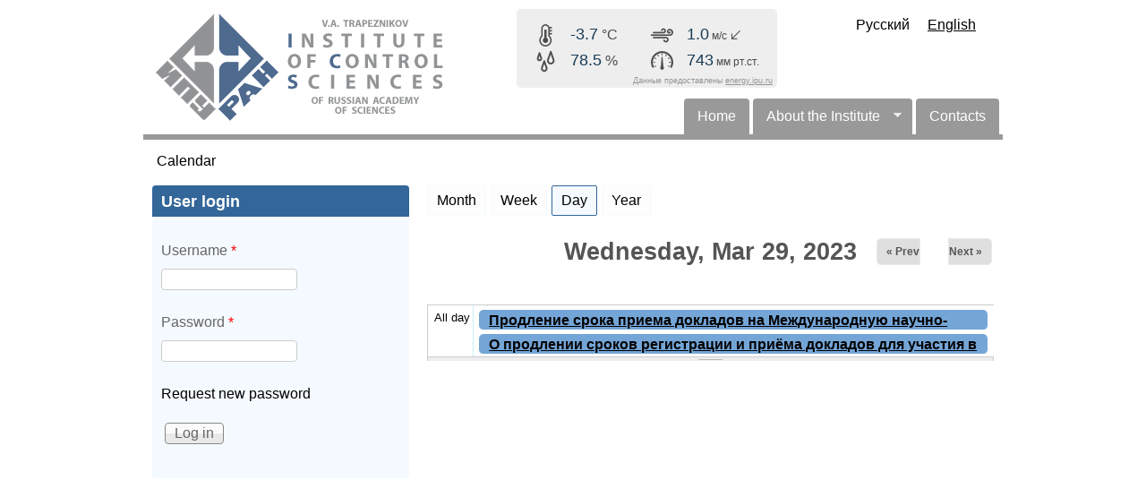

--- FILE ---
content_type: text/html; charset=UTF-8
request_url: https://www.ipu.ru/meteowidget/meteowidget.php
body_size: 38
content:
-3.7;78.5;990.4;1.1;59.3;1768978389195

--- FILE ---
content_type: text/html; charset=UTF-8
request_url: https://www.ipu.ru/meteowidget/meteowidget.php
body_size: 34
content:
-3.7;78.5;990.4;1;46;1768978391206